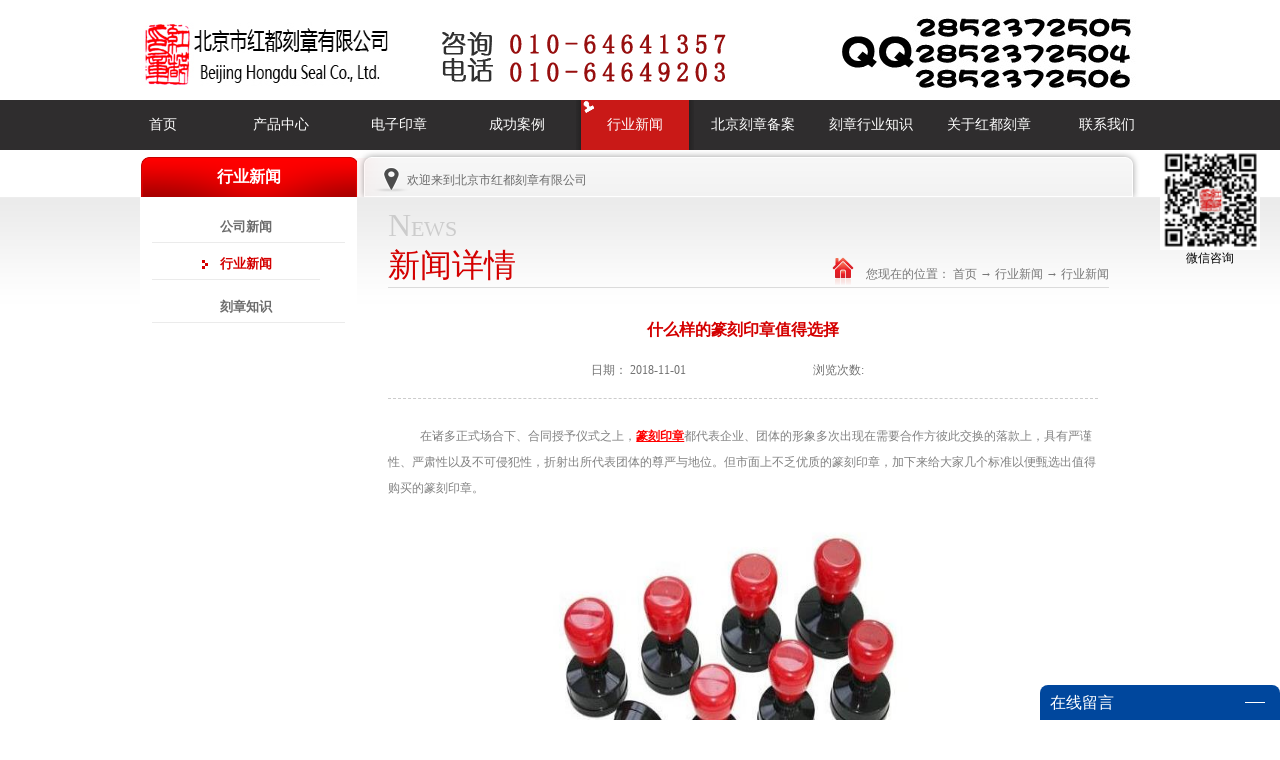

--- FILE ---
content_type: text/html; charset=utf-8
request_url: http://www.hdkz.com.cn/NewsStd_702.html
body_size: 13020
content:
<!DOCTYPE HTML PUBLIC "-//W3C//DTD HTML 4.01 Transitional//EN" "http://www.w3c.org/TR/1999/REC-html401-19991224/loose.dtd">


<html lang="zh-cn" xmlns="http://www.w3.org/1999/xhtml">
<head><title>
	什么样的篆刻印章值得选择 - 北京市红都刻章有限公司
</title><meta name="keywords" content="什么样的篆刻印章值得选择,北京市红都刻章有限公司"/><meta name="description" content="在诸多正式场合下、合同授予仪式之上，篆刻印章都代表企业、团体的形象多次出现在需要合作方彼此交换的落款上，具有严谨性、严肃性以及不可侵犯性，折射出所代表团体的尊严与地位。但市面上不乏优质的篆刻印章，加下来给大家几个标准以便甄选出值得购买的篆刻印章。一、无限次修改直到满意不同社会团体拥有不同的价值观、经营..."/><meta name="mobile-agent" content="url=http://m.hdkz.com.cn/m/NewsStd_702.html" /><meta name="applicable-device" content="pc"><meta content="text/html; charset=utf-8" http-equiv="Content-Type" /><link id="css__news_view" rel="stylesheet" type="text/css" href="https://rc0.zihu.com/g5/M00/40/78/CgAGbGiVUtmABoazAABAGoidnxA293.css" /><link rel="bookmark" href="/Images/logo.ico" /><link rel="shortcut icon" href="/Images/logo.ico" />
	
	<script type="text/javascript" > var _jtime=new Date();function jqload(){window.jLoad=new Date()-_jtime;}function jqerror(){window.jLoad=-1;}</script>
	<script type="text/javascript" src="https://rc1.zihu.com/js/jq/jqueryV173.js" onload="jqload()" onerror ="jqerror()" id ="jquery"></script>
	<script type="text/javascript" src="https://rc1.zihu.com/js/pb/1/Public.js"></script>	
	<script type="text/javascript" src="https://rc1.zihu.com/js/tl/swfobject_modified.js"></script>
	<script type="text/javascript" src="https://rc1.zihu.com/js/tl/swfobject.js"></script>
	 
<script>
// 百度流量统计
var _hmt = _hmt || [];
(function() {
  var hm = document.createElement("script");
  hm.src = "https://hm.baidu.com/hm.js?a06c50495b552379f11fac543460925b";
  var s = document.getElementsByTagName("script")[0]; 
  s.parentNode.insertBefore(hm, s);
})();
</script>
 <script>
// 百度流量统计
var _hmt = _hmt || [];
(function() {
  var hm = document.createElement("script");
  hm.src = "https://hm.baidu.com/hm.js?c8e21d06a048f1ec7e287c777c1fd5cc";
  var s = document.getElementsByTagName("script")[0]; 
  s.parentNode.insertBefore(hm, s);
})();
</script>
</head>
<body class="news_view_body">
<form method="get" id="form1" name="form1" NavigateId="2" Page="/news_view.aspx?Fid=t2:5:2&amp;Id=702&amp;TypeId=5" data-pid="0218218218014520319920622101450198210208014501982090" data-mid="0208014520319920622101450198210208014501982090">
<div class="aspNetHidden">
<input type="hidden" name="__VIEWSTATE" id="__VIEWSTATE" value="" />
</div>

        <div id="ea_h">
            <div class="top">
                <div class="t_t">
                    
                        <div id="t_logo" class="t_logo"> 
                            
                            <div id="ea_l"><a href="/" target="_self"><img alt="北京市红都刻章有限公司" src="https://rc0.zihu.com/g1/M00/5E/A3/CgAGS1fqYe-AHh-tAABA_EPkPKY847.png" /></a></div>
                             
                            
                        </div>
                    
                    <div class="t_one">
                    </div>
                    <div class="t_two">
                    </div>
                </div>
                
                <div id="ea_n">
                    
                        <div id="xn_n_14_wrap" class="xn_n_14_wrap">
                        	
                            <div class="xn_n_14_wrap_main">
                                <ul id="xn_n_14_VMenu1" class="type1Ul type1Ul_n000">
<li id="type1Li_n0" level=0 index=0 class="xn_n_14_wrap_menu1"><a href="/" target="_self" >首页</a></li>
<li id="type1Li_n3" level=0 data_id="3" type="n" index=1 class="xn_n_14_wrap_menu1">
<a href="/ProductsStd.html" target="_self"><span name="xn_n_14_VMenu11040662108|T_Navigates|Id|3|Name">产品中心</span></a></li>
<li id="type1Li_t600_2" data_id="6_129" class="xn_n_14_wrap_menu1" type="t" index=2 level=0><a href="/dzyz_dzyz.html" target="_self"><span name="xn_n_14_VMenu11172146208|T_NewsTypes|Id|129|Name">电子印章</span></a>
</li>
</li>
<li id="type1Li_n4" level=0 data_id="4" type="n" index=3 class="xn_n_14_wrap_menu1">
<a href="/CaseStd.html" target="_self"><span name="xn_n_14_VMenu11147434412|T_Navigates|Id|4|Name">成功案例</span></a></li>
<li id="type1Li_n2" level=0 data_id="2" type="n" index=4 class="xn_n_14_wrap_menu1">
<a href="/NewsStd.html" target="_self"><span name="xn_n_14_VMenu1653448921|T_Navigates|Id|2|Name">行业新闻</span></a></li>
<li id="type1Li_n25" level=0 data_id="25" type="n" index=5 class="xn_n_14_wrap_menu1">
<a href="/SolutionStd.html" rel="nofollow" target="_self"><span name="xn_n_14_VMenu11145026435|T_Navigates|Id|25|Name">北京刻章备案</span></a></li>
<li id="type1Li_n19" level=0 data_id="19" type="n" index=6 class="xn_n_14_wrap_menu1">
<a href="/clientsd.html" rel="nofollow" target="_self"><span name="xn_n_14_VMenu1289469284|T_Navigates|Id|19|Name">刻章行业知识</span></a></li>
<li id="type1Li_n1" level=0 data_id="1" type="n" index=7 class="xn_n_14_wrap_menu1">
<a href="/AboutStd.html" rel="nofollow" target="_self"><span name="xn_n_14_VMenu11604455508|T_Navigates|Id|1|Name">关于红都刻章</span></a></li>
<li id="type1Li_n7" level=0 data_id="7" type="n" index=8 class="xn_n_14_wrap_menu1">
<a href="/ContactStd.html" rel="nofollow" target="_self"><span name="xn_n_14_VMenu1350834219|T_Navigates|Id|7|Name">联系我们</span></a></li>
</ul>
<script type="text/javascript">var xn_n_14_VMenu1={normal:{class1:'xn_n_14_wrap_menu1',class2:'xn_n_14_wrap_menu2',class3:'xn_n_14_wrap_menu3',class4:'xn_n_14_wrap_menu4',class5:'xn_n_14_wrap_menu5',class6:'xn_n_14_wrap_menu6'},visited:{class1:'xn_n_14_wrap_menu1_2',class2:'xn_n_14_wrap_menu2_2',class3:'xn_n_14_wrap_menu3_2',class4:'xn_n_14_wrap_menu4_2',class5:'xn_n_14_wrap_menu5_2',class6:'xn_n_14_wrap_menu6_2',class6:'xn_n_14_wrap_menu6_2'},home:{defaultClass:'xn_n_14_wrap_menu1',visitedClass:'xn_n_14_wrap_menu1_2'},content:{defaultClass:'',visitedClass:'',focusClass:''},focus:{class1:'xn_n_14_wrap_menu1_cur',class2:'xn_n_14_wrap_menu2_cur',class3:'xn_n_14_wrap_menu3_cur',class4:'xn_n_14_wrap_menu4_cur',class5:'xn_n_14_wrap_menu5_cur',class6:'xn_n_14_wrap_menu6_cur'},beforeTag:{packUpClass:'',packDownClass:''},expendEffect:1,aniEffect:3,fIdParam:'FId',topUlId:'xn_n_14_VMenu1',homeLiId:'type1Li_n0'};xn_n_14_VMenu1.menu=new BaseControlMenu();xn_n_14_VMenu1.menu.Init('xn_n_14_VMenu1',xn_n_14_VMenu1);xn_n_14_VMenu1.menu.InitMenu('type1Ul_n000',xn_n_14_VMenu1);</script>
                            </div>
                        	
                            
                        </div>
                    
                    </div>
                
            </div>
        </div>
        
        
        <div id="ea_ba">
            
            
        </div>
        

  

  

  

  

  

  
        
        <div id="ea_c">
            <div class="n_main">
                <div class="n_content">
                    <div class="n_content_left">
						
                        <div id="n_content_left_t" class="n_content_left_t">
                            <span class="n_content_left_t1">
                                <span id='ShoveWebControl_Text25'>行业新闻</span>
                            </span><span class="n_content_left_t2">
                                
                                <span name="_nleft_n_name1">News</span>
                                
                            </span>
							
                        </div>
                        
						
                        <div id="n_content_left_cnt" class="n_content_left_cnt">
                            <ul id="ShoveWebControl_VMenu2" class="left_typeUl left_typeUl_n000" style="display:none">
<ul id="left_typeUl_t200" class="left_typeUl left_typeUl_t200">
<li id="left_typeLi_t200_1" data_id="2_4" class="left_menu1" type="t" index=1 level=0><a href="/NewsSt_gsxw.html" target="_self"><span name="ShoveWebControl_VMenu21944859510|T_NewsTypes|Id|4|Name">公司新闻</span></a>
</li>
<li id="left_typeLi_t200_2" data_id="2_5" class="left_menu1" type="t" index=2 level=0><a href="/NewsSt_hyxw.html" target="_self"><span name="ShoveWebControl_VMenu2353635367|T_NewsTypes|Id|5|Name">行业新闻</span></a>
</li>
<li id="left_typeLi_t200_3" data_id="2_28" class="left_menu1" type="t" index=3 level=0><a href="/NewsSt_mtbd.html" target="_self"><span name="ShoveWebControl_VMenu2772936516|T_NewsTypes|Id|28|Name">刻章知识</span></a>
</li>
</ul>
</ul>
<script type="text/javascript">var ShoveWebControl_VMenu2={normal:{class1:'left_menu1',class2:'left_menu2',class3:'left_menu3',class4:'left_menu4',class5:'left_menu5',class6:'left_menu6'},visited:{class1:'left_menu1_2',class2:'left_menu2_2',class3:'left_menu3_2',class4:'left_menu4_2',class5:'left_menu5_2',class6:'left_menu6_2',class6:'left_menu6_2'},home:{defaultClass:'nav_menu1',visitedClass:'nav_menu1_2'},content:{defaultClass:'',visitedClass:'',focusClass:''},focus:{class1:'left_menu1_cur',class2:'left_menu2_cur',class3:'left_menu3_cur',class4:'left_menu4_cur',class5:'left_menu5_cur',class6:'left_menu6_cur'},beforeTag:{packUpClass:'',packDownClass:''},expendEffect:1,aniEffect:2,fIdParam:'FId',topUlId:'ShoveWebControl_VMenu2'};ShoveWebControl_VMenu2.menu=new BaseControlMenu();ShoveWebControl_VMenu2.menu.Init('ShoveWebControl_VMenu2',ShoveWebControl_VMenu2);;</script>
							
                        </div>
                        
						
                        <div id="n_content_left_tel" class="n_content_left_tel">
							<a href="/feedback.aspx">
                            <img border="0" src="https://rc1.zihu.com/rc/Contents/1612/images/icpsp1_n_left_feedback.png" /></a> 
							
						</div>
						
                    </div>
                    <div class="n_content_right">
						
                        <div id="n_content_right_t" class="n_content_right_t">
                            <span name="_nright_wz1|">欢迎来到</span>北京市红都刻章有限公司
							
						</div>
						
                        <div class="n_content_right_name">
							
                            <div id="n_content_right_name_l" class="n_content_right_name_l">
                                <span class="n_content_right_name_l1">
                                    
                                    <span name="20">News</span>
                                    
                                </span>
                                <span class="n_content_right_name_l2">
                                    
                                    <span name="21">新闻详情</span>
                                    
                                </span>
                                
                            </div>
                            
							
                            <div id="n_content_right_name_r" class="n_content_right_name_r">
                                <ul>
                                    <li><span class="n_r_wz1">
                                        
                                        <span name="_n_r_wz1">您现在的位置：</span>
                                        
                                    </span><span class="n_r_wz2">
                                        
                                        <span name="_n_r_wz2"><a href="/">首页</a></span>
                                        
                                    </span><span class="n_r_wz3">→</span>
                                    <span class="n_r_wz4">
                                        <span id='ShoveWebControl_Text_newsv'><a href="/NewsStd.html" target="_self">行业新闻</a></span>
                                    </span>
                                    <span class="n_r_wz5">→</span>
                                    <span class="n_r_wz6">
                                        <a href="/NewsSt_hyxw.html" class="curr1">行业新闻</a>
                                    </span>
                                    </li>
                                    <li>
                                        <img src="https://rc1.zihu.com/rc/Contents/1612/images/icpsp1_n_right_wz.png" alt="" />
                                    </li>
                                </ul>
								
                            </div>
                            
                        </div>
                        <div class="n_content_right_m">
							
                            <div id="news_view_head" class="news_view_head">
                                <div class="news_view_title">
                                    <h1 style="font-size: inherit"><span id='ShoveWebControl_Text2'>什么样的篆刻印章值得选择</span></h1>
                                </div>
                                <div class="news_view_date">
                                    <span class="news_view_date1">日期：</span>
                                    <span id='ShoveWebControl_Text3'>2018-11-01</span>
                                </div>
                                <div class="news_view_click">
                                    <span class="news_view_date1">浏览次数:</span>
                                    <span id='ShoveWebControl_Text5'>303</span><script type='text/javascript'>var cvc=$('#ShoveWebControl_Text5');cvc.hide();AjaxMethod('Common','UpdateClickCount',{field:'ClickCount',nid:-1,tid:10010,id:702},function(data){cvc.text(data);cvc.show();});</script>
                                </div>
								
                            </div>
                            
							
                            <div id="news_view" class="news_view">
                                <span id='ShoveWebControl_Text4'><p style="text-indent: 32px; margin-bottom: 16.5px;">在诸多正式场合下、合同授予仪式之上，<strong><a href="http://www.hdkz.com.cn" target="_blank" style="color: rgb(255, 0, 0); text-decoration: underline;">篆刻印章</a></strong>都代表企业、团体的形象多次出现在需要合作方彼此交换的落款上，具有严谨性、严肃性以及不可侵犯性，折射出所代表团体的尊严与地位。但市面上不乏优质的篆刻印章，加下来给大家几个标准以便甄选出值得购买的篆刻印章。</p><p style="text-align:center"><img width="441" height="318" src="http://images.nr.xiniuyun-inside.com/attached/SeoArticle/27833/20180928/6367377119196105509893489.jpg" title="什么样的篆刻印章值得选择" style="background-color: rgb(255, 0, 0); color: rgb(255, 255, 255); width: 441px; height: 318px;" alt="什么样的篆刻印章值得选择" border="0" vspace="0"/></p><p><br/></p><p style="text-indent: 32px; margin-bottom: 16.5px;">一、无限次修改直到满意</p><p style="text-indent: 32px; margin-bottom: 16.5px;">不同社会团体拥有不同的价值观、经营理念，而乙方需要做的就是听从甲方的意思，在给出稿篆刻方案过后耐心听取修改意见，在无限期内修改直到甲方满意为止。这是因为甲方的价值理念只有他们自身清楚，服务方只需要听从就是了，所以能无限期修改直到满意的篆刻印章是值得选的。</p><p style="text-indent: 32px; margin-bottom: 16.5px;">二、报价统一</p><p style="text-indent: 32px; margin-bottom: 16.5px;">市场经济存在着一定的弊端，价格的乱象属于其中一种。这种报价上的混乱有很大一部分是由于市场的恶性竞争带来的价格战争，所以要看专业的篆刻印章，评判标准就是从其报价切入，仅从是否有统一的报价就可以看出内部管理的规范性与一体化。</p><p style="text-indent: 32px; margin-bottom: 16.5px;">三、提供前期免费咨询服务</p><p style="text-indent: 32px; margin-bottom: 16.5px;">篆刻印章是一个专业性强，门槛比较高的领域，很多人知道，但是不是人人都深入研磨过这项技术的。所以客户可能有许许多多的疑问，这些疑问来源于对于篆刻印章领域的陌生，以及对于自己的需求在篆刻印章专业的领域范围内无法找到合适的表达。受欢迎的篆刻印章总是能在前期提供免费的咨询服务，为客户排忧解难。</p><p style="text-indent: 32px; margin-bottom: 16.5px;">综上三点，在选择篆刻印章的时候，需要从是否提供无限期修改篆刻方案入手，也要好好考察对方是否有统一的报价，其次，也要看是否提供专业的免费咨询服务，为不懂这一领域的客户提供解答，用篆刻领域内的知识为不专业的客户拨云见日、排忧解难。</p></span>
                                <div class="news_view_cle1"></div>
								
                            </div>
                            
                            <div class="news_view_foot">
								
                                <div id="news_view_sx" class="news_view_sx">
                                    
                                    <div id="EIMS_C_3_1_ShowInfo" style="COLOR: red"></div>
                                    <div id="EIMS_C_3_1_box_div">
                                        <span id="EIMS_C_3_1_Upli" class="EIMS_C_3_1_page">
                                            <a href="/NewsStd_703.html" id="EIMS_C_3_1_Up" title="篆刻印章都可以在哪些场景之中应用？">上一篇：<span id="EIMS_C_3_1_UpNew">篆刻印章都可以在哪些场景之中应用？</span></a></span><span id="EIMS_C_3_1_Downli" class="EIMS_C_3_1_page"><a href="/NewsStd_701.html" id="EIMS_C_3_1_Down" title="篆刻印章获得市场认可的原因有哪些">下一篇：<span id="EIMS_C_3_1_DownNew">篆刻印章获得市场认可的原因有哪些</span></a> 
                                        </span>
                                    </div>
                                    
                                    
                                    
                                </div>
                                
                              
<div id="xn_c_newsv_511_wrap" class="xn_c_newsv_511_wrap">
    
    <div class="xn_c_newsv_511_wbox">
        <div class="xn_c_newsv_511_top">
            <span class="xn_c_newsv_511_eWrap">
            
            <span name="_xn_c_newsv_511_eName1">相关产品推荐</span>
            
            </span>
        </div>
        <div class="xn_c_newsv_511_cocnt1">
            
                <div class="xn_c_newsv_511_li">
                    <a title='芯片印章' href="/ProductsStd_215.html" target="_blank">
                            <img  data-original='https://rc0.zihu.com/g1/M00/71/94/CgAGS1gltAGAVNhJAABOuQ0A12M834.jpg' alt='芯片印章' title='芯片印章' />
                        <div class="xn_c_newsv_511_li_name">                            芯片印章</div>
                            </a> 
                </div>
            
                <div class="xn_c_newsv_511_li">
                    <a title='铜制日期转轮印章' href="/ProductsStd_213.html" target="_blank">
                            <img  data-original='https://rc0.zihu.com/g1/M00/71/94/CgAGS1gltKqASPhFAABFgGr-8uY580.jpg' alt='铜制日期转轮印章' title='铜制日期转轮印章' />
                        <div class="xn_c_newsv_511_li_name">                            铜制日期转轮印章</div>
                            </a> 
                </div>
            
                <div class="xn_c_newsv_511_li">
                    <a title='福建寿山石印章' href="/ProductsStd_206.html" target="_blank">
                            <img  data-original='https://rc0.zihu.com/g1/M00/71/94/CgAGS1gltUOAaoO1AABTghNjEBE111.jpg' alt='福建寿山石印章' title='福建寿山石印章' />
                        <div class="xn_c_newsv_511_li_name">                            福建寿山石印章</div>
                            </a> 
                </div>
            
                <div class="xn_c_newsv_511_li">
                    <a title='旗牌人名章' href="/ProductsStd_192.html" target="_blank">
                            <img  data-original='https://rc0.zihu.com/g1/M00/71/94/CgAGS1gltpWAJO5lAABj7Aaikck857.jpg' alt='旗牌人名章' title='旗牌人名章' />
                        <div class="xn_c_newsv_511_li_name">                            旗牌人名章</div>
                            </a> 
                </div>
            
                <div class="xn_c_newsv_511_li">
                    <a title='5415重型回墨印章' href="/ProductsStd_187.html" target="_blank">
                            <img  data-original='https://rc0.zihu.com/g1/M00/71/94/CgAGS1gltyeASYjlAABJw9It4Ro140.jpg' alt='5415重型回墨印章' title='5415重型回墨印章' />
                        <div class="xn_c_newsv_511_li_name">                            5415重型回墨印章</div>
                            </a> 
                </div>
            
                <div class="xn_c_newsv_511_li">
                    <a title='第四代全新普利印章' href="/ProductsStd_173.html" target="_blank">
                            <img  data-original='https://rc0.zihu.com/g1/M00/71/7A/CgAGS1glj8OACInPAABT-SDVtoE951.jpg' alt='第四代全新普利印章' title='第四代全新普利印章' />
                        <div class="xn_c_newsv_511_li_name">                            第四代全新普利印章</div>
                            </a> 
                </div>
            
                <div class="xn_c_newsv_511_li">
                    <a title='进口光敏印章' href="/ProductsStd_164.html" target="_blank">
                            <img  data-original='https://rc0.zihu.com/g1/M00/71/94/CgAGS1gltiKAa8CHAABTGVFEVb4393.jpg' alt='进口光敏印章' title='进口光敏印章' />
                        <div class="xn_c_newsv_511_li_name">                            进口光敏印章</div>
                            </a> 
                </div>
            
                <div class="xn_c_newsv_511_li">
                    <a title='红都光敏印章' href="/ProductsStd_163.html" target="_blank">
                            <img  data-original='https://rc0.zihu.com/g1/M00/71/94/CgAGS1gltcuAY54zAABWL6_522A538.jpg' alt='红都光敏印章' title='红都光敏印章' />
                        <div class="xn_c_newsv_511_li_name">                            红都光敏印章</div>
                            </a> 
                </div>
            
           
        </div>
    </div>
    
     
</div>

  
                                
<div id="xn_c_newsv_511_wrap" class="xn_c_newsv_511_wrap">
    
    <div class="xn_c_newsv_511_wbox">
        <div class="xn_c_newsv_511_top">
            <span class="xn_c_newsv_511_eWrap">
            
            <span name="_xn_c_newsv_511_eName">相关新闻</span>
            
            </span>
            <span class="xn_c_newsv_511_dashw">
            
            <span name="_xn_c_newsv_511_dash">/</span>
            
            </span>
            <span class="xn_c_newsv_511_cWrap">
            
            <span name="_xn_c_newsv_511_cName">推荐新闻</span>
            
            </span>
            <span class="xn_c_newsv_511_topmore">
                <a href="/NewsStd.html">
                
                <span name="_xn_c_newsv_511_topmore">More</span>
                
                </a>
            </span>
        </div>
        <div class="xn_c_newsv_511_cocnt">
            
                <div id="xn_c_newsv_511_Data_xn_c_newsv_511_style_0" class="xn_c_newsv_511_contbox1">
                    <div class="xn_c_newsv_511_cocntlft">
                        <a title='回墨印章六色套装企业部门分色方案' href="/NewsStd_1425.html" target="_blank">
                            <img  data-original='https://rc0.zihu.com/g5/M00/3E/86/CgAGbGh4t6uAHhd1AABAAGcuOts171.png' alt='回墨印章六色套装企业部门分色方案' title='回墨印章六色套装企业部门分色方案' />
                        </a>
                    </div>
                    <div class="xn_c_newsv_511_cocntrit">
                        <div class="xn_c_newsv_511_cocntrit_name">
                            <a title='回墨印章六色套装企业部门分色方案' href="/NewsStd_1425.html" target="_blank">
                            回墨印章六色套装企业部门分色方案
                            </a> 
                        </div>
                        <div class="xn_c_newsv_511_cocntrit_time">
                            <span class="xn_c_newsv_511_time1">
                            <span id='xn_c_newsv_511_Data_xn_c_newsv_511_Text1_0'>2025</span>
                            </span> 
                            <span class="xn_c_newsv_511_time2">-
                            </span> 
                            <span class="xn_c_newsv_511_time3">
                            <span id='xn_c_newsv_511_Data_xn_c_newsv_511_Text2_0'>07</span>
                            </span> 
                            <span class="xn_c_newsv_511_time4">-
                            </span> 
                            <span class="xn_c_newsv_511_time5">
                            <span id='xn_c_newsv_511_Data_xn_c_newsv_511_Text3_0'>17</span>
                            </span> 
                        </div>
                        <div class="xn_c_newsv_511_cocntrit_cont" ej="edit_span">
                            <span id='xn_c_newsv_511_Data_xn_c_newsv_511_Text4_0'>企业运营过程中，印章管理的规范性与高效性直接影响业务开展。回墨印章六色套装凭借丰富的色彩和便捷的使用体验，成为企业实现多部门分色管理的优质选择。合理的分色方案能有效避免印章混用，提升办公效率，以下将从分色原则、应用方案和实施要点展开介绍。一、分色方案制定的核心原则（一）清晰易辨原则分色的关键在于确保各部门印章颜色差异明显，避免视觉混淆。应避免选择相近色系，如浅蓝与深蓝、浅绿与深绿等，优先采用红、黄、蓝、黑、紫、橙等对比强烈的基础色。这样一来，员工在快速盖章时，能迅速识别印章所属部门，减少用章失误。（二）业务关联性原则根据部门职能特性来匹配颜色，建立颜色与业务属性之间的内在联系。比如，财务部门常涉及资金、账目等关键事务，使用红色印章，红色的醒目和警示性能够凸显财务工作的严肃性；市场部门注重活力与创新，橙色象征积极进取，适合市场开拓相关业务。（三）统一规范原则企业需制定标准化的分色方案，并形成...</span>
                        </div>
                        <div class="xn_c_newsv_511_cocntrit_more">
                            <a href="/NewsStd_1425.html" target="_blank">
                                
                                <span name="_newsv_511_cocntrit_more">More</span>
                                
                            </a>
                        </div>
                    </div>
                </div>
            
                <div id="xn_c_newsv_511_Data_xn_c_newsv_511_style_1" class="xn_c_newsv_511_contbox2">
                    <div class="xn_c_newsv_511_cocntlft">
                        <a title='和田玉光敏印章定制价格' href="/NewsStd_1424.html" target="_blank">
                            <img  data-original='https://rc0.zihu.com/g5/M00/32/8C/CgAGbGei3hqACBtkAABAALA7Lic579.png' alt='和田玉光敏印章定制价格' title='和田玉光敏印章定制价格' />
                        </a>
                    </div>
                    <div class="xn_c_newsv_511_cocntrit">
                        <div class="xn_c_newsv_511_cocntrit_name">
                            <a title='和田玉光敏印章定制价格' href="/NewsStd_1424.html" target="_blank">
                            和田玉光敏印章定制价格
                            </a> 
                        </div>
                        <div class="xn_c_newsv_511_cocntrit_time">
                            <span class="xn_c_newsv_511_time1">
                            <span id='xn_c_newsv_511_Data_xn_c_newsv_511_Text1_1'>2025</span>
                            </span> 
                            <span class="xn_c_newsv_511_time2">-
                            </span> 
                            <span class="xn_c_newsv_511_time3">
                            <span id='xn_c_newsv_511_Data_xn_c_newsv_511_Text2_1'>07</span>
                            </span> 
                            <span class="xn_c_newsv_511_time4">-
                            </span> 
                            <span class="xn_c_newsv_511_time5">
                            <span id='xn_c_newsv_511_Data_xn_c_newsv_511_Text3_1'>15</span>
                            </span> 
                        </div>
                        <div class="xn_c_newsv_511_cocntrit_cont" ej="edit_span">
                            <span id='xn_c_newsv_511_Data_xn_c_newsv_511_Text4_1'>印章文化与现代办公需求深度融合的当下，和田玉光敏印章凭借其温润的质感、高雅的文化底蕴与实用便捷的特性，成为企业、个人彰显身份与品位的热门选择。然而，作为定制化产品，和田玉光敏印章的价格差异较大，从千元到数万元不等。深入探究其价格构成，需从和田玉材质、工艺复杂度、设计要求、市场供需等多个维度展开分析。一、和田玉材质：价格的核心决定因素（一）产地与品种的显著影响和田玉按产地可分为新疆和田料、俄料、青海料与韩料，不同产地的玉石在质地、色泽与市场认可度上存在巨大差异。新疆和田料因质地细腻、油润度高，且资源稀缺，价格zui为昂贵，用于制作光敏印章时，单克价格可达数百元甚至上千元；俄料与青海料产量相对较大，质地稍逊于新疆料，但在白度与透明度上有独特优势，价格仅为新疆料的1/3-1/5；韩料品质较低，色泽泛黄、结构松散，价格亲民，是入门级和田玉印章的常见选择。按品种分类，羊脂玉作为和田玉中的顶级品种，色...</span>
                        </div>
                        <div class="xn_c_newsv_511_cocntrit_more">
                            <a href="/NewsStd_1424.html" target="_blank">
                                
                                <span name="_newsv_511_cocntrit_more">More</span>
                                
                            </a>
                        </div>
                    </div>
                </div>
            
                <div id="xn_c_newsv_511_Data_xn_c_newsv_511_style_2" class="xn_c_newsv_511_contbox3">
                    <div class="xn_c_newsv_511_cocntlft">
                        <a title='怀柔区新办企业刻章政策' href="/NewsStd_1423.html" target="_blank">
                            <img  data-original='https://rc0.zihu.com/g5/M00/33/C8/CgAGbGe9O0CAB3UcAAQAACEsf8U352.png' alt='怀柔区新办企业刻章政策' title='怀柔区新办企业刻章政策' />
                        </a>
                    </div>
                    <div class="xn_c_newsv_511_cocntrit">
                        <div class="xn_c_newsv_511_cocntrit_name">
                            <a title='怀柔区新办企业刻章政策' href="/NewsStd_1423.html" target="_blank">
                            怀柔区新办企业刻章政策
                            </a> 
                        </div>
                        <div class="xn_c_newsv_511_cocntrit_time">
                            <span class="xn_c_newsv_511_time1">
                            <span id='xn_c_newsv_511_Data_xn_c_newsv_511_Text1_2'>2025</span>
                            </span> 
                            <span class="xn_c_newsv_511_time2">-
                            </span> 
                            <span class="xn_c_newsv_511_time3">
                            <span id='xn_c_newsv_511_Data_xn_c_newsv_511_Text2_2'>07</span>
                            </span> 
                            <span class="xn_c_newsv_511_time4">-
                            </span> 
                            <span class="xn_c_newsv_511_time5">
                            <span id='xn_c_newsv_511_Data_xn_c_newsv_511_Text3_2'>08</span>
                            </span> 
                        </div>
                        <div class="xn_c_newsv_511_cocntrit_cont" ej="edit_span">
                            <span id='xn_c_newsv_511_Data_xn_c_newsv_511_Text4_2'>市场环境中，新办企业面临着诸多挑战，每一项成本的支出都可能影响企业的起步与发展。为进一步优化营商环境，降低企业开办成本，怀柔区积极响应政策号召，推出了新办企业刻章政策，为企业发展送上了一份及时且有力的支持。一、政策核心内容解读1、印章的种类与规格怀柔区为新办企业提供的印章涵盖了企业日常运营中不可或缺的关键印章。其中包括企业公章，作为企业对外代表身份、签署各类重要文件的核心印鉴，其规格严格遵循相关标准，确保印章的权威性与规范性；财务专用章，主要用于企业财务事务，如开具支票、银行对账等，保障财务流程的合规性；发票专用章，专门用于企业开具发票环节，保证发票的有效性与合法性。这些印章均采用符合国家标准的材质与工艺制作，如常见的优质橡胶或金属材质，印面清晰、耐用性强，为企业长期使用提供保障。2、适用企业范围明确界定该政策适用对象为在怀柔区依法新注册登记的各类企业，包括但不限于有限责任公司、股份有限公...</span>
                        </div>
                        <div class="xn_c_newsv_511_cocntrit_more">
                            <a href="/NewsStd_1423.html" target="_blank">
                                
                                <span name="_newsv_511_cocntrit_more">More</span>
                                
                            </a>
                        </div>
                    </div>
                </div>
            
                <div id="xn_c_newsv_511_Data_xn_c_newsv_511_style_3" class="xn_c_newsv_511_contbox4">
                    <div class="xn_c_newsv_511_cocntlft">
                        <a title='旗牌TAT印油适合哪种回墨印章' href="/NewsStd_1421.html" target="_blank">
                            <img  data-original='https://rc0.zihu.com/g5/M00/3C/FD/CgAGbGhjTIeAYOX_AAEAAL9hiOw427.png' alt='旗牌TAT印油适合哪种回墨印章' title='旗牌TAT印油适合哪种回墨印章' />
                        </a>
                    </div>
                    <div class="xn_c_newsv_511_cocntrit">
                        <div class="xn_c_newsv_511_cocntrit_name">
                            <a title='旗牌TAT印油适合哪种回墨印章' href="/NewsStd_1421.html" target="_blank">
                            旗牌TAT印油适合哪种回墨印章
                            </a> 
                        </div>
                        <div class="xn_c_newsv_511_cocntrit_time">
                            <span class="xn_c_newsv_511_time1">
                            <span id='xn_c_newsv_511_Data_xn_c_newsv_511_Text1_3'>2025</span>
                            </span> 
                            <span class="xn_c_newsv_511_time2">-
                            </span> 
                            <span class="xn_c_newsv_511_time3">
                            <span id='xn_c_newsv_511_Data_xn_c_newsv_511_Text2_3'>07</span>
                            </span> 
                            <span class="xn_c_newsv_511_time4">-
                            </span> 
                            <span class="xn_c_newsv_511_time5">
                            <span id='xn_c_newsv_511_Data_xn_c_newsv_511_Text3_3'>01</span>
                            </span> 
                        </div>
                        <div class="xn_c_newsv_511_cocntrit_cont" ej="edit_span">
                            <span id='xn_c_newsv_511_Data_xn_c_newsv_511_Text4_3'>办公和工业领域，印章的使用极为频繁，而回墨印章以其操作简便、印迹清晰等优势备受青睐。印油作为印章的关键耗材，其品质直接影响印章的使用效果。旗牌TAT印油在市场上颇具口碑，那么它究竟适合哪种回墨印章呢？一、旗牌TAT印油的特性剖析旗牌TAT印油产地为日本。它具有极为出色的通用性，适用于各类吸收性和非吸收性材质，像无吸墨性纸张、金属（包括SUS、黄铜、铝板）、塑料（如聚乙烯、乙烯、乙烯基、聚丙烯、聚苯乙烯泡沫塑料、硬质PVC、ABS塑胶片、天然橡胶）、玻璃纸、铜版纸、光泽纸、陶瓷、皮革、鹿皮、棉布、木材以及PCB线路板等都不在话下。从颜色方面来看，TAT印油提供了丰富的选择。多目的用印油有红、黑、蓝、绿、白、紫等颜色；金属用印油为黑色；塑胶用印油同样是黑色。这种丰富的色彩体系，能满足不同场景下的多样化需求。其印迹表现堪称优越，不仅清晰锐利，还具备耐水性、耐药性，且永不褪色，能够历久弥新。无论是...</span>
                        </div>
                        <div class="xn_c_newsv_511_cocntrit_more">
                            <a href="/NewsStd_1421.html" target="_blank">
                                
                                <span name="_newsv_511_cocntrit_more">More</span>
                                
                            </a>
                        </div>
                    </div>
                </div>
            
            <div class="clear"></div>
        </div>
    </div>
    
     
</div>

                            </div>
                        </div>
                        
                    </div>
                </div>
            </div>
            
        </div>
        
        <div id="ea_b">
            <div class="foot">
                <div class="foot_c">

<div class="xn_foot_kb_span">
<span class="xn_foot_kb_span1"><span name="_xn_foot_kb_span1" >地址：北京市朝阳区霄云里5号楼B座306室 ； TEL：010-64641357、010-64649203； </span></span>
</div>


                    <div id="foot_copy" class="foot_copy">
                        <div class="foot_copy_name">
                            <span name="_foot_copy1|">Copyright &copy;2005 - 2013 北京市红都刻章有限公司</span>
                        </div>
                        <div class="foot_copy_ba">
                            <a rel="nofollow" href="http://www.beian.miit.gov.cn" target="_blank">
                                <span name="_foot_copy2|" >京ICP备05055488号&nbsp;</span>
                            </a>
                        </div>
<div class="foot_copy_ba"><a href="/sitemap.xml" class="foot_copy_map" target="_blank">&nbsp;&nbsp;网站地图</a></div>
                       <div id="foot_link" class="foot_link">
                        

                        <style>
.foot_link{position:absolute; width:776px; margin:11px 113px; height:48px; top:83px; left:-122px; line-height:24px;font-family: "宋体";}
.foot_link_m{ position:relative; width:100%; height:100%;}
.foot_l_t{width:63px; line-height:24px;  height:24px; text-align:right;float: left;overflow: hidden;}
.foot_l_t1,.foot_l_t2{display: none;}
.foot_l_t3{color:#ffffff;font-size: 12px;}
.foot_l_m{width:713px; height:48px; float: left; }
.foot_l_m_all{width:1000px; height:69px;}
.foot_l_link_main{ display:inline-block;*display:inline;zoom:1;height:24px;}
.foot_l_link_img{display: none;}
.foot_l_link_main_name{display:inline-block;*display:inline;zoom:1; padding:0px 10px;    height:14px; line-height:14px; font-size:12px; white-space: nowrap; text-align:center; text-overflow:ellipsis; /*溢出省略号，支持ie、safari（webkit）*/ -o-text-overflow:ellipsis; /*溢出省略号，支持opera*/ /*溢出隐藏*/ -moz-binding:url('ellipsis.xml#ellipsis');/*溢出省略号，支持firefox*/ }
.foot_l_link_main_name2 a{ text-align:center; color: #ffffff; text-decoration:none;}
.foot_l_link_main_name2 a :hover{color: #ffffff; text-decoration:none;}
.no_rborder .foot_l_link_main_name{border-right: none;}
.foot_last_link_nob .foot_l_link_main_name{border-right:none;}
</style> 
                    </div>


                    <div class="xn_f_2_warp" id="xn_f_2_warp">
                        
                        <div class="xn_f_2_box">
                            
                        </div>
                        
                    </div>


                    <div id="xn_f_19_wrap" class="xn_f_19_wrap">
                    
                        <div class="xn_f_19_wcur">
                            <span class="xn_f_19_lktxt"></span>
                            <span class="xn_f_19_lkbtn"></span>
                        </div>
                        <div class="xn_f_19_sel">
                            <ul>
                                <li>
                                    <span class="xn_f_19_name xn_f_19_lkname">
                                        
                                        <span name="_xn_f_19|">友情链接</span>
                                        
                                    </span>
                                </li>
                                
                                    <li>
                                        <a target="_blank" title='楞严咒' href='http://www.skamrta.com' rel="nofollow">
                                            <span class="xn_f_19_name">
                                                
                                                <span name="xn_f_19129|T_Links|Id|129|Name">楞严咒</span>
                                                
                                            </span>
                                        </a>
                                    </li>
                                    
                                    <li>
                                        <a target="_blank" title='硬盘数据恢复' href='http://www.sosit.com.cn' rel="nofollow">
                                            <span class="xn_f_19_name">
                                                
                                                <span name="xn_f_19133|T_Links|Id|133|Name">硬盘数据恢复</span>
                                                
                                            </span>
                                        </a>
                                    </li>
                                    
                                    <li>
                                        <a target="_blank" title='华军数据恢复' href='http://www.fixhdd.cn' rel="nofollow">
                                            <span class="xn_f_19_name">
                                                
                                                <span name="xn_f_19134|T_Links|Id|134|Name">华军数据恢复</span>
                                                
                                            </span>
                                        </a>
                                    </li>
                                    
                                    <li>
                                        <a target="_blank" title='南京保洁公司' href='http://www.njzongaobj.com' rel="nofollow">
                                            <span class="xn_f_19_name">
                                                
                                                <span name="xn_f_19103|T_Links|Id|103|Name">南京保洁公司</span>
                                                
                                            </span>
                                        </a>
                                    </li>
                                    
                            </ul>
                        </div>
                        
                        
                    </div>

                
 <div class="foot_copy_ba"><span class="xn_brand">犀牛云提供企业云服务</span></div> </div>
            </div>
        </div>        
        
  
<div id="ea_m"></div>


<div id="ea_wj"></div>


<div id="ea_pi"></div>

<div class="ckbd">
    <div class="ckbdgb"> <div class="ckbd_gb_tit">在线留言</div> <div class="ckbd_gb"></div>    </div>
    <div class="container">
        
        <div id="EIMS_C_40032_Main">
            <div class="EIMS_C_40032_text xg_itext" data-field="AuthorName">
                <label>姓名：</label>
                <input class="xg_itext_input" type="text" placeholder="请输入姓名" id="EIMS_C_40032_AuthorName" />
            </div>
            <div class="EIMS_C_40032_text xg_itext"  data-field="Mobile">
                <label>手机：</label>
                <input class="xg_itext_input" id="EIMS_C_40032_mobile" placeholder="请输入手机" type="text" onkeyup="this.value=this.value.replace(/\D/g,'')" />
            </div>
            <div class="EIMS_C_40032_textarea xg_itext" data-field="Content">
                <label>内容：</label>
                <textarea class="xg_itext_area" placeholder="请输入内容"></textarea>
            </div>
            <div class="xg_ibtn">
                <input type="button" value="提交留言" id="EIMS_C_40032_Submit" />
            </div>
        </div>
        
	</div>
</div>
  <input type="hidden" id="pageId" value="11" />
  <script id="js__news_view" type="text/javascript" src="https://rc0.zihu.com/g5/M00/36/F2/CgAGbGf0vpuAP1WIAAA235CU_pg2385.js" ></script>

<div class='mobile_hide' style='position:fixed;z-index:60000;display:none;right:20px !important;top:150px !important;;width:100px; height:100px;' isDualCore='0' id='qrcode'>
                                <img  data-original='/Images/qrCode_hdkzcomcn.jpg?t=0' src='/Images/qrCode_hdkzcomcn.jpg?t=0' alt='微信咨询' width='100' height='100' />
                                <div style=' font-family:微软雅黑; font-size:12px; line-height:16px; padding:0 8px;#fff; text-align:center;'>微信咨询</div>
                            </div><script type='text/javascript'>(function(){function e(b,a){var c=b.getItem(a);if(!c)return'';c=JSON.parse(c);return c.time&&new Date(c.time)<new Date?'':c.val||''}var l=new Date,g=null,k=function(){window.acessFinish=new Date-l};window.addEventListener?window.addEventListener('load',k):window.attachEvent&&window.attachEvent('onload',k);var g=setTimeout(function(){g&&clearTimeout(g);var b=document.location.href,a;a=/\.html|.htm/.test(document.location.href)?document.forms[0].getAttribute('Page'):'';b='/Admin/Access/Load.ashx?ver\x3d1\x26req\x3d'+h(b);a&&(b+='\x26f\x3d'+h(a));a=h(window.document.referrer);if(!(2E3<a.length)){var c=e(localStorage,'_hcid'),f=e(sessionStorage,'_hsid'),d=e(localStorage,'_huid');a&&(b+='\x26ref\x3d'+a);c&&(b+='\x26_hcid\x3d'+c);f&&(b+='\x26_hsid\x3d'+f);d&&(b+='\x26_huid\x3d'+d);b+='\x26sw\x3d'+screen.width+'\x26sh\x3d'+screen.height;b+='\x26cs\x3d'+(window.jLoad?window.jLoad:-1);$?$.getScript(b):(a=document.createElement('script'),a.src=b,document.body.appendChild(a))}},3E3),d=null,h=function(b){if(!b)return'';if(!d){d={};for(var a=0;10>a;a++)d[String.fromCharCode(97+a)]='0'+a.toString();for(a=10;26>a;a++)d[String.fromCharCode(97+a)]=a.toString()}for(var c='',f,e,g=b.length,a=0;a<g;a++)f=b.charAt(a),c=(e=d[f])?c+('x'+e):c+f;return encodeURIComponent(c).replace(/%/g,'x50').replace(/\./g,'x51')}})();</script><span id='baiduContainer' style='display:none'>&nbsp;&nbsp;<script>
var _hmt = _hmt || [];
(function() {
  var hm = document.createElement("script");
  hm.src = "//hm.baidu.com/hm.js?01c7d341008f39e061610e60a1ba9ef3";
  var s = document.getElementsByTagName("script")[0]; 
  s.parentNode.insertBefore(hm, s);
})();
</script></span></form>
 
</body>
</html>



--- FILE ---
content_type: text/css
request_url: https://rc0.zihu.com/g5/M00/40/78/CgAGbGiVUtmABoazAABAGoidnxA293.css
body_size: 16274
content:
/*public*/
/* Public */
@charset "utf-8";

html, body, div, p, ul, ol, li, dl, dt, dd, h1, h2, h3, h4, h5, h6, form, input, select, button, textarea, iframe, table, th, td {margin: 0; padding: 0; }
img { border: 0 none; vertical-align: top; }
ul,li,dl,dd,dt { list-style-type: none; }
i,em,cite { font-style: normal; }
body {  -webkit-text-size-adjust:none; /* 谷歌不支持12px以下字号 */ font-family:"微软雅黑";}
a{ text-decoration: none; }
.clear,.cle {clear:both;}
a,area { blr:expression(this.onFocus=this.blur()) }   /*  去掉IE下链接虚线框 */
a:focus { outline: none; }    /* 去掉火狐下链接虚线框 */
/* end_Public */
/*public*//*ea_h*/
/* t_logo */
.t_one{width: 300px;height: 100px;float: left;background: url(https://rc0.zihu.com/g4/M00/1B/88/CgAG0mFydySAHwOvAAAgIkNzGLs400.png) no-repeat center;}
.t_two{width: 300px;height: 100px;float: right;background: url(https://rc0.zihu.com/g1/M00/CB/3D/CgAGS1kejI-AVJ5GAABiR-LXn-4766.jpg) no-repeat center;}
.t_logo{width: 300px;height: 100px;float: left;}
.t_logo img{width:247px;height:65px;}
#ea_l{position:relative;top:21.9px;left:0.95px;width:247px;height:65px;}
/* end_t_logo */
/*ea_n*/
/*xn_n_14_wrap*/
.xn_n_14_wrap{width: 100%;height: 50px;background: #2f2d2e;}
.xn_n_14_wrap_main{width: 1072px;margin: 0 auto;}
.xn_n_14_wrap_main ul li{float: left;width: 118px;position: relative;line-height: 50px;text-align: center;font-size: 14px;}
.xn_n_14_wrap_main ul li a{color: #fff;display: block;}
.xn_n_14_wrap_main ul li:hover,.xn_n_14_wrap_main ul li.xn_n_14_wrap_menu1_2,.xn_n_14_wrap_main ul li.xn_n_14_wrap_menu1_cur{background: url(https://rc0.zihu.com/g1/M00/71/6D/CgAGTFgld4SAD-y7AAA_URsoTi0086.png) no-repeat center;}
.xn_n_14_wrap_main ul li ul{position: absolute;top: 50px;left: 5px;width: 108px;height: auto;background: rgba(0,161,163,0.6);}
.xn_n_14_wrap_main ul li ul li{height: 30px;line-height: 30px;text-align: center;width: 108px;}
.xn_n_14_wrap_main ul li ul li:hover{background: rgba(0,221,224,0.6);}
.xn_n_14_wrap_main ul li ul li ul{display: none!important;}
#type1Ul_n881{display: none!important;}
/*end_xn_n_14_wrap*/
/*ea_n*/
/*top*/
.top{ width: 100%; z-index:99; position:relative;min-width: 1000px;}
.t_t{position:relative; z-index:100; width:1000px; margin:0 auto;height: 100px;}
/*end_top*/
/*ea_h*//*ea_ba*/

/*ea_ba*/











/*ea_c*/
/*n_main*/
.n_main{width: 100%; margin:0; padding:0; background:url(https://rc1.zihu.com/rc/Contents/1612/images/incsp1_index_cbg.png?d=20161124152224460) center 47px repeat-x; height:auto; overflow:hidden; margin-top:-47px;z-index:5; position: relative; } 
.n_content{width:1000px; margin:0 auto;}
/*end_n_main*/
/*n_content_left*/
.n_content_left{width:217px; height: auto; float:left; position:relative;}
/*end_n_content_left*/
/*n_content_right*/
.n_content_right{position:relative; width:783px; height: auto; float:right; padding-bottom:20px;}
/*end_n_content_right*/
/*n_content_right_name*/
.n_content_right_name{ width:92%; height:90px; margin:0 auto; position:relative; border-bottom:1px solid #DBDBDB;}
/*end_n_content_right_name*/
/*n_content_right_m*/
.n_content_right_m {text-align:left; width:92%; margin:0 auto; line-height:24px; color:#737373; font-size:12px; padding:30px 0 20px 0; position:relative;}
/*end_n_content_right_m*/
/*n_content_left_t*/
.n_content_left{clear:both;}
.n_content_left_t{ width:217px; height:40px; background: url(https://rc1.zihu.com/rc/Contents/1612/images/n_c_bg.png?d=20161124152224460) -141px 0px no-repeat; color:#FFFFFF; font-size:16px; text-align:center; line-height:40px; font-weight:bold; margin-top:7px;}
.n_content_left_t1{}
.n_content_left_t2{font-size:12px; font-weight:normal; display:none;}
/*end_n_content_left_t*/
/*n_content_left_cnt */
.n_content_left_cnt{width:217px; height: auto; background:#FFFFFF; overflow:auto; padding-top:15px; min-height:100px;}
.n_content_left_cnt ul li ul li ul{border-bottom:none !important;}
.left_menu1 {margin:0 auto;width:193px;  background: #FFFFFF; border-bottom:1px solid #EBEBEB; font-weight:bold; font-size:13px; font-weight:bold; margin-bottom:6px;}
.left_menu1 a{width:100px; display:inline-block; padding-left:68px; line-height:30px;color:#6C6C6C; text-decoration:none;}
.left_menu1 a:hover{width:100px; padding-left:68px; display:inline-block; line-height:30px; color:#fff;text-decoration:none; background: #DE0000;}
.left_menu1_2 {margin:0 auto;width:193px;  background: #FFFFFF; font-weight:bold; font-size:13px; font-weight:bold; margin-bottom:6px;}
.left_menu1_2 a{width:100px; margin:0px auto 6px auto; border-bottom:1px solid #EBEBEB; font-weight:bold; font-size:13px; font-weight:bold; display:inline-block; padding-left:68px; line-height:30px; color: #d40000; background:url(https://rc1.zihu.com/rc/Contents/1612/images/n_c_bg.png?d=20161124152224460) -517px 2px no-repeat #fff; text-decoration:none;}
.left_menu1_2 a:hover{width:100px; padding-left:68px; display:inline-block; line-height:30px; color:#fff;text-decoration:none; background: #DE0000;}
.left_menu1_cur{width:193px; margin:0px auto 6px auto;}
.left_menu1_cur a{width:100px; margin:0px auto 6px auto; border-bottom:1px solid #EBEBEB; font-weight:bold; font-size:13px; font-weight:bold; display:inline-block; padding-left:68px; line-height:30px; color: #d40000; background:url(https://rc1.zihu.com/rc/Contents/1612/images/n_c_bg.png?d=20161124152224460) -517px 2px no-repeat #fff; text-decoration:none;}
.left_menu1_cur a:hover{width:100px;padding-left:68px; display:inline-block; line-height:30px; color:#d40000; text-decoration:none; background:url(https://rc1.zihu.com/rc/Contents/1612/images/n_c_bg.png?d=20161124152224460) -517px 2px no-repeat #fff;}
.left_menu2{ width:193px;}
.left_menu2 a{ text-indent:10px; color:#333; background:none !important;}
.left_menu2 a:hover{ color:#000; background:none !important;  color:#333;}
.left_menu2_2{ width:193px;}
.left_menu2_2 a{text-indent:10px; background:none !important;  color:#C00;}
.left_menu2_2 a:hover{ color:#000; background:none !important;  color:#333;}
.left_menu2_cur{ width:193px;}
.left_menu2_cur a{text-indent:10px; color:#C00; background:none !important;}
.left_menu2_cur a:hover{ color:#000; background:none !important;}
.left_menu3{ width:193px;}
.left_menu3 a{  color:#000; height:20px; text-indent:20px; background:none !important; font-weight:normal;  border:none !important;}
.left_menu3 a:hover{ color: #F00; height:20px; background:none !important; font-weight:normal;}
.left_menu3_2{ width:193px;}
.left_menu3_2 a{  color:#C00; height:20px; text-indent:20px; background:none !important; font-weight:normal;  border:none !important;}
.left_menu3_2 a:hover{ color:#F00; height:20px; background:none !important; font-weight:normal;}
.left_menu3_cur{ width:193px;}
.left_menu3_cur a{  color: #C00; height:20px; text-indent:20px; background:none !important; font-weight:normal;  border:none !important;}
.left_menu3_cur a:hover{ color:#F00; background:none !important; font-weight:normal;}
/*end_n_content_left_cnt */
/*n_content_left_tel */
.n_content_left_tel{ width:197px; height:68px; margin:60px auto 20px auto;display:none }
/*end_n_content_left_tel */
/*xn_c_1_newsWrap*/
.xn_c_1_newsWrap{border:1px solid #ccc;width:220px;}
.xn_c_1_tName{padding-left:10px;height:45px;line-height:45px;background:#ccc;font-size:16px;font-family:Microsoft YaHei;}
.xn_c_1_items{font-size:14px;font-family:Microsoft YaHei;margin:10px 12px;border-bottom:1px solid #ccc;padding-bottom:10px;}
.xn_c_1_items:last-child{border:none;}
.xn_c_1_ptime{font-size:12px;}
.xn_c_1_title{margin-bottom:10px;overflow:hidden;text-overflow:ellipsis;width:200px;white-space:nowrap;}
/*end_xn_c_1_newsWrap*/
/*n_content_right_name_l */
.n_content_right_name_l{ position:absolute;  left:0; height:80px; margin:8px auto; color:#d40000; font-size:32px; line-height:40px;}
.n_content_right_name_l1{color:#CCCCCC; font-variant:small-caps;}
.n_content_right_name_l2{color:#d40000; position:absolute; left:0PX; top:40PX;width:200px;}
/*end_n_content_right_name_l */
/*n_content_right_name_r*/
.n_content_right_name_r{position:absolute; bottom:0; right:0px; width:400px; height:30px; color:#777; font-size:12px; text-align:right;}
.n_r_wz1,.n_r_wz2,.n_r_wz3,.n_r_wz4,.n_r_wz5,.n_r_wz6{}
.n_r_wz4 a{color:#777;}
.n_r_wz6 a {color:#777;}
.n_r_wz2 a{color:#777;}
.n_content_right_name_r ul li{float:right; line-height:34px;}
.n_content_right_name_r ul li img{ margin-right:12px;}
/*end_n_content_right_name_r */
/*n_content_right_t*/
.n_content_right_t{ width:783px; height:47px; line-height:60px; text-indent:50px; color:#6B6B6B; font-size:12px; background: url(https://rc1.zihu.com/rc/Contents/1612/images/n_c_bg.png?d=20161124152224460) 0 -53px no-repeat;}
/*end_n_content_right_t */
/*fy*/
.fy{width:100%; clear:both;margin-top:14px;text-align:right; font-size:12px;float:left;}
.fy span,.fy span a{color:#666;vertical-align:middle;text-decoration:none;}
.fy span a:hover{color:#D40000;}
.fy_1{}
.fy_2{margin-left:5px; margin-right:5px}
.fy_3{margin-left:5px; margin-right:5px}
.fy_4{}
.fy_5{margin-left:5px; margin-right:5px}
.fy_6{margin-left:5px; margin-right:5px}
.fy_7{ margin-left:5px; margin-right:5px}
.fy_8{}
.fy_9{}
.fy_out{ padding:0px 2px 0px 2px}
.fy_on{ padding:0px 2px 0px 2px}/*end_fy */
/*news_view_head*/
.news_view_head{width:710px; position:relative; height:80px;text-align:center;border-bottom:1px dashed #CCCCCC;}
.news_view_title{position:absolute; left:0px;font-size:16px;color:#D40000;font-weight:bold;width:710px;}
.news_view_date{ width:200px; float:left; margin-top:40px; margin-left:150px;}
.news_view_click{width:200px; float:left; margin-top:40px;}
/*end_news_view_head */
/*news_view*/
.news_view{ width:710px; padding:24px 0 35px 0; color:#818181; line-height:26px; }
.news_view_foot{width:100%; border-top:1px solid #f6f6f6;}	
.news_view_print a{ color:#333; text-decoration:none;}
.news_view_cle{ height:55px; width:760px; border-bottom:1px solid #ebebeb; }
/*end_news_view */
/*.xn_c_newsv_511_contbox:nth-child(1){ margin-right:20px;}
.xn_c_newsv_511_contbox:nth-child(3){ margin-right:20px;}*/
.xn_c_newsv_511_contbox1,.xn_c_newsv_511_contbox3{ margin-right: 10px;}
.xn_c_newsv_511_contbox:nth-child(4){border-bottom: 1px dotted #686868;}
.xn_c_newsv_511_wrap{width:708px;margin:0px auto;}
.xn_c_newsv_511_wbox{width:708px; height: auto; overflow: hidden; padding: 30px 20px 50px 20px;}
.xn_c_newsv_511_top{width:700px;line-height:20px; border-left: 5px solid #635e5a; padding-left: 5px; color: #635e5a;}
.xn_c_newsv_511_dashw,.xn_c_newsv_511_cWrap,.xn_c_newsv_511_topmore{ display: none;}
.xn_c_newsv_511_cocnt{ margin-top: 10px;}
.xn_c_newsv_511_cocnt>div{float:left;width:324px; border-top: 1px dotted #686868; overflow: hidden;  }
.xn_c_newsv_511_cocnt1 {
    margin-top: 10px;
    border-top: 1px dotted #686868;
    float: left;
    width: 100%;
}
.xn_c_newsv_511_cocnt1 .xn_c_newsv_511_li {
    float: left;
    width: 21.25%;
    margin-right: 5%;
      border-top: 0px;
}
.xn_c_newsv_511_cocnt1 .xn_c_newsv_511_li:nth-child(4n) {
    margin-right: 0%;
}
.xn_c_newsv_511_cocnt1 .xn_c_newsv_511_li a{width:100%;display:inline-block;}
.xn_c_newsv_511_cocnt1 .xn_c_newsv_511_li img{width:100%;height: 111px;object-fit: contain;}
.xn_c_newsv_511_li_name {
    color: #666;
    font-size: 12px;
    text-align: center;
}

.xn_c_newsv_511_cocntlft img{width:80px;height:100px;}
.xn_c_newsv_511_cocntrit{ height: 42px; line-height: 42px;}
.xn_c_newsv_511_cocntrit_name{ width: 234px; height:42px; line-height:42px; float: left; overflow:hidden;}
.xn_c_newsv_511_cocntrit_name a{ float: left; font-size: 12px; color: #666;}
.xn_c_newsv_511_cocntrit_time{ float: right; font-size: 12px; color: #ccc;}
.xn_c_newsv_511_contbox4{ border-bottom: 1px dotted #686868;}
.xn_c_newsv_511_cocntlft,.xn_c_newsv_511_cocntrit_cont,.xn_c_newsv_511_cocntrit_more{ display: none;}          //图片隐藏包裹虚线
/*end_xn_c_casev_511_wrap*/
/*news_view_sx*/
.news_view_sx{}
.news_view_sx #EIMS_C_3_1_box_div{ margin:20px auto; overflow:hidden; padding-top:20px;}
.news_view_sx #EIMS_C_3_1_box_div ul{ list-style:none; padding:0px; margin:0px;}
.news_view_sx #EIMS_C_3_1_box_div li{ float:left; margin-right:20px;}
.news_view_sx .EIMS_C_3_1_page { FONT-SIZE: 12px;COLOR: #666;  LINE-HEIGHT: 20px;  }
.news_view_sx .EIMS_C_3_1_page A:link { COLOR: #666; TEXT-DECORATION: none;}
.news_view_sx .EIMS_C_3_1_page A:visited {COLOR: #666; TEXT-DECORATION: none;}
.news_view_sx .EIMS_C_3_1_page A:hover {COLOR: #cc0000; TEXT-DECORATION: underline;}
/*end_news_view_sx */
/*ea_c*//*ea_b*/
/*foot_copy*/
.foot_copy{float: left;height: 35px;line-height: 35px;font-size: 12px;color: #fff;}
.foot_copy>div{float: left;margin-right: 10px;}
.foot_copy a{font-size: 12px;color: #fff;}
.foot_copy a:hover{color: #eaeaea;}
/*end_foot_copy*/
/*xn_f_2_warp*/
.xn_f_2_warp {float: left;margin-top: 11px;}
/*end_xn_f_2_warp*/
/*xn_f_19_wrap*/
.xn_f_19_wrap{width:152px; height:auto; margin:0 auto; position:relative; z-index:22;float: right;position: absolute;top: 34px;right: 23px;display:none}
.xn_f_19_wcur{width:152px; height:28px; margin:0 auto; overflow:hidden; position:relative; z-index:35;background:url(https://rc0.zihu.com/g1/M00/66/B8/CgAGTFgGJmSABNjCAAB9SP2I1B4240.png) no-repeat;cursor: pointer;}
.xn_f_19_lktxt{width:152px; height:30px; line-height:30px; overflow:hidden; float:left; font-size:14px; color:#808080; text-indent:34px;}
.xn_f_19_lkbtn{width:30px; height:30px; line-height:30px; overflow:hidden; float:left; font-size:12px; color:#666; text-align:center; cursor:pointer; background-color:#000;}
.xn_f_19_sel{width:151px; height:0; overflow:hidden; position:absolute; left:1px; top:30px; z-index:33; background-color:#FFF;}
.xn_f_19_sel ul{width:151px; overflow:hidden; border:1px solid #ddd;}
.xn_f_19_sel ul.xn_f_19_ul_topb{border-bottom:0;}
.xn_f_19_sel ul.xn_f_19_ul_botb{border-top:0;}
.xn_f_19_sel li{height:30px; line-height:30px; overflow:hidden; display:block; padding:0 5px; margin-bottom:5px;}
.xn_f_19_sel li:hover,.xn_f_19_on{background-color:#eee;}
.xn_f_19_name{width:100px; height:30px; line-height:30px; float:left; overflow:hidden;}
/*end_xn_f_19_wrap*/
/*foot*/
.foot{  width:100%; position:relative; text-align:center; font-size:12px; height:163px;color:#666666; line-height:25px;clear: both;background: #333333;}
.foot_c{position:relative; width:1111px; margin:auto; text-align:left;}
/*end_foot*/
/*xn_foot_kb_span*/
.xn_foot_kb_span{float: left;height: 35px;line-height: 35px;font-size: 12px;color: #fff;margin-top: 21px;width: 100%;}
/*end_xn_foot_kb_span*/
/*ea_b*/
/*ea_bg*/
/*ea_bg*/
/*ea_m*/
/*ea_m*/
/*ea_pi*/
/*ea_pi*/
/*ckbd*/
.ckbd{      position: fixed !important;    width: 240px !important;    right: 0px !important;    bottom: 0px !important;    background: #fff;    z-index: 99999;    border-top-left-radius: 8px;    border-top-right-radius: 8px;    overflow: hidden;}
.ckbdgb {    background: #00479d;    width: 100%;    height: 35px;}
.ckbd_gb_tit {
    float: left;
    line-height: 35px;
    color: #fff;
    margin-left: 10px;
}
.ckbd_gb {    float: right;    width: 40px;    height: 100%;    position:relative;    margin-right: 5px;}
.ckbd_gb:before{    content:"";    position:absolute;    width:50%;    background:#fff;    height:1%;    left:25%;    top:49.5%;}
.ckbd>.container {  display:none;   border-left: 1px solid #00479d;    border-right: 1px solid #00479d;   padding: 10px;    box-sizing: border-box;    width: 100% !important;}
.ckbd .xg_itext {     height: auto !important;    margin-bottom: 5px;    width: 100%;    font-weight: normal;    line-height: 24px;}
.ckbd label {    width: 60%;    color: #666666;    font-size: 14px;    font-weight: normal;    line-height: 30px;    display: block;}
.ckbd input,.ckbd textarea{     width:100% !important;        resize: none;    display: block !important;    font-family: none;}
.ckbd input {    padding-left: 10px;    height: 38px;    border: 1px solid #e2e2e2;    color: #999;    font-size: 14px;    box-sizing: border-box;}
.ckbd textarea{    padding: 5px 10px;    height: 80px;    line-height: 20px;    border: 1px solid #e2e2e2;    color: #999;    font-size: 14px;    box-sizing: border-box;}
.ckbd .xg_ibtn input {    padding-left: 0px;    margin-top: 15px;    width: 100% !important;    margin-bottom: 5px;    background: #00479d !important;    color: #fff;    cursor: pointer;}
/*end_ckbd*/
/*ea_wj*/
/*ea_wj*/

--- FILE ---
content_type: application/javascript
request_url: https://rc0.zihu.com/g5/M00/36/F2/CgAGbGf0vpuAP1WIAAA235CU_pg2385.js
body_size: 13903
content:
















$(function(){
    var warp = $(".xn_f_19_wrap");
    var sel = $(".xn_f_19_sel");
    var seli = $(".xn_f_19_sel li");
    var lktxt = $(".xn_f_19_lktxt");
    var lkbtn = $(".xn_f_19_lkbtn");
    var warph = warp.outerHeight();               //获取盒子自身高度
    var selht = sel.find("ul").outerHeight();
    var showmenu = true;
    var speed = 800;
    sel.css("height","0");
    lktxt.html($(".xn_f_19_lkname").html());
    $(".xn_f_19_lktxt,.xn_f_19_lkbtn").click(function(e){
    //var wTop = document.getElementById("xn_f_19").offsetTop;
    var wTop = warp.offset().top;                 //获取友情链接当前盒子距离页面顶部的距离
    var scrollTop = $(window).scrollTop();       //获取滚动条距离顶部的距离
    var widh = $(window).height();              //获取浏览器可视区域高度
    var toph = wTop-scrollTop;                 //得到盒子距离浏览器可视区域上方的距离
    var both = widh-toph-warph;                //得到盒子距离浏览器可视区域上方的距离
        if(showmenu){
            warp.css("overflow","inherit");
            if(toph > both){
                sel.find("ul").addClass("xn_f_19_ul_topb").removeClass("xn_f_19_ul_botb");
                sel.animate({"height":selht,"top":-(selht-1)},speed,function(){
                    showmenu = false;
                });
            }else{
                sel.find("ul").addClass("xn_f_19_ul_botb").removeClass("xn_f_19_ul_topb");
                sel.stop(false,true).animate({"height":selht},speed,function(){
                    showmenu = false;
                });
            }
        }else{
            sel.stop(false,true).animate({"height":"0","top":warph},speed,function(){
                showmenu = true;
            });
        }
        e.stopPropagation();  //清除事件
    });
    seli.click(function(){
        lktxt.html($(this).find(".xn_f_19_name").html());
        $(this).addClass("xn_f_19_on").siblings().removeClass("xn_f_19_on");
        sel.stop(false,true).animate({"height":"0","top":warph},speed);
        showmenu = true;
    });
    $(document).click(function(){
        sel.stop(false,true).animate({"height":"0","top":warph},speed);
        showmenu = true;
    });
});










$(function () {
	try {
		if ($("#EIMS_C_40032_Main").length > 0) {
			EIMS_C_40032.Init();
		}
	} catch (err) {}
});

var EIMS_C_40032 = {

	Config: {
		IsRelateMember: false, //是否关联会员
		RelateMemberField: "", //关联会员字段
		IsSendMail: false, //是否发送邮箱
		IsSendSMS: false,     //是否发送短信
		ShutDownTime: 60, //获取手机验证码倒计时时间
		NavigateId: 9, //栏目ID
		TypeId: 13, //留言类别ID--指定类别提交 如果为0 将启用类别选择
		ParentTypeId: -1, //上级类别ID 默认为所有类别 只能指定上层类别
		SuccessUrl: "", //跳转页面
		ProvinceArray: [], //省
		CityArray: [], //市
		AreaArray: []//区
	},

	Init: function () {
		$('#EIMS_C_40032_ChangeCode').on('click', function () {
			$('#EIMS_C_40032_CheckCode').click();
		});

		$("#EIMS_C_40032_Submit").on("click", function () {
			$(this).prop("disabled", true);
			EIMS_C_40032.SubmitAdvisorys();
		});

		if ($('#EIMS_C_40032_getCode').length) {

			$('#EIMS_C_40032_getCode').on('click', function () {
				var isMobile = /^1[3-8]{1}\d{9}$/;
				if (!isMobile.test($("#EIMS_C_40032_mobile").val())) {
					alert("请输入正确的手机号！");
					return false;
				}
				$('#EIMS_C_40032_CodeView').show();
				$('#EIMS_C_40032_WinCheckCode').click();
			});

			//关闭验证码窗口
			$('#EIMS_C_40032_CodeViewClose,#EIMS_C_40032_Cancel').on('click', function () {
				$('#EIMS_C_40032_CodeView').hide();
				$("#EIMS_C_40032_PwinMsg").text('');
			});
			//确定输入验证码
			$('#EIMS_C_40032_Confirm').on('click', function () {
				EIMS_C_40032.SendCodeMobile(); //发送手机短信验证码
			});
			//更换手机注册验证码
			$('#EIMS_C_40032_WinChangeCode').on('click', function () {
				$('#EIMS_C_40032_WinCheckCode').click();
			});

		}

		//省市区
		if ($('#EIMS_C_40032_Province').length && $('#EIMS_C_40032_City').length && $('#EIMS_C_40032_Area').length) {
			$.ajaxSetup({
				cache: true,
				async: false
			});

			$.getScript("/Js/ChinaArea.js").done(function () {
				EIMS_C_40032.DeliveryCPCABind(); //获取省市区信息
				//绑定省信息
				EIMS_C_40032.GetProvince($("#EIMS_C_40032_Province"), $("#EIMS_C_40032_City"), $("#EIMS_C_40032_Area"));

				//绑定省市切换事件
				$("#EIMS_C_40032_Province").change(function () {
					EIMS_C_40032.GetCity($(this).val(), $("#EIMS_C_40032_City"), $("#EIMS_C_40032_Area"));
				});
				$("#EIMS_C_40032_City").change(function () {
					EIMS_C_40032.GetArea($(this).val(), $("#EIMS_C_40032_Area"));
				});
			}).fail(function () {});
		}

		if (EIMS_C_40032.Config.TypeId <= 0) {
			EIMS_C_40032.BindSubType($("#EIMS_C_40032_TypeList"));
		} else {
			$(".EIMS_C_40032_TypeSelect").hide();
		}

	},
	//发送手机验证码
	SendCodeMobile: function () {

		var phoneNum = $("#EIMS_C_40032_mobile").val(),
		btnGetCode = $('#EIMS_C_40032_getCode'),
		codeMsg = $("#EIMS_C_40032_PwinMsg"),
		validCode = $("#EIMS_C_40032_TxtCheckCode").val(); //图形验证码

		codeMsg.text("");

		if (IsNullOrEmpty(validCode)) {
			codeMsg.text("请输入图片验证码");
			return false;
		}

		codeMsg.text("");

		//type: 5    提交留言前获取验证码，无论是否登录用户
		var keyCode = $('#EIMS_C_40032_WinCheckCode').attr('data-key');
		//调用Ajax，发送验证码
		AjaxMethod("User", "CheckCode", {
			mobile: phoneNum,
			type: 5,
			inputCode: validCode,
			code: keyCode
		}, function (data) {
			if (data.result <= 0) {
				codeMsg.text(data.msg);
				return false;
			}

			$('#EIMS_C_40032_CodeView').hide();

			var n = EIMS_C_40032.Config.ShutDownTime;
			btnGetCode.attr({
				"disabled": "disabled"
			}).addClass('active').val(" " + n + " 秒 ");
			//倒计时
			var time = setInterval(function () {
					n--;
					btnGetCode.val(" " + n + " 秒 ");
					if (n < 0) {
						clearInterval(time);
						btnGetCode.removeAttr("disabled").removeClass('active').val("获取验证码");
						codeMsg.text("");
					}
				}, 1000);
		});
	},
	Verify: function () {

		if (EIMS_C_40032.Config.TypeId <= 0) {
			alert("请选择类别");
			return false;
		}

		if ($("#EIMS_C_40032_AuthorName").val().length == 0) {
			alert("姓名不能为空");
			return false;
		}

		if ($("#EIMS_C_40032_mobile").val().length == 0) {
			alert("手机不能为空");
			return false;
		}

		var isMobile = /^1[3-8]{1}\d{9}$/;
		if (!isMobile.test($("#EIMS_C_40032_mobile").val())) {
			alert("请输入正确的手机号！");
			return false;
		}

		if ($(".xg_itext_area").val().length == 0) {
			alert("内容不能为空");
			return false;
		}

		if ($('#EIMS_C_40032_mobileCode').length && $("#EIMS_C_40032_mobileCode").val().length == 0) {
			alert("请输入手机验证码");
			return false;
		}

		if ($('#EIMS_C_40032_CheckCodeInput').length && $("#EIMS_C_40032_CheckCodeInput").val().length == 0) {
			alert("请输入图形验证码");
			return false;
		}

		return true;
	},
	//绑定类别
	BindSubType: function (_this) {
		var param = {
			nId: EIMS_C_40032.Config.NavigateId,
			parentId: _this.find("option").length == 0 ? EIMS_C_40032.Config.ParentTypeId : _this.val(),
			tbName: 't_advisorytypes'
		};

		_this.nextAll().remove();

		if (param.parentId == "") {
			return;
		}

		var isAppend = param.parentId == _this.val();

		EIMS_C_40032.Config.TypeId = param.parentId;

		AjaxMethod("Common", "GetNextLevelType", param, function (data) {

			if (!data || data.result < 1) {
				alert("获取子类别失败");
				return;
			}

			if (data.msg == 0) {
				return;
			}

			if (isAppend) {
				_this = $('<select id="EIMS_C_40032_TypeList_' + param.parentId + '"><option value>请选择类别</option></select>');
			} else {
				_this.append('<option value>请选择类别</option>');
			}

			data.msg.forEach(function (item) {
				_this.append('<option value="' + item.Id + '">' + item.Name + '</option>');
			});

			if (isAppend) {
				EIMS_C_40032.Config.TypeId = 0;
				$(".EIMS_C_40032_TypeSelect").append(_this);
			}

			_this.change(function () {
				EIMS_C_40032.BindSubType($(this));
			});
		});

	},
	//提交留言end
	SubmitAdvisorys: function () {
		if (!EIMS_C_40032.Verify()) {
			$("#EIMS_C_40032_Submit").prop("disabled", false);
			return false;
		}

		var getValue = function (inputs) {
		    if (inputs == null) {
		        return "";
		    }

		    var v = "";
		    inputs.each(function () {
		        if ($(this).data("value")) {
		            v += "," + $(this).data("value");
		        } else {
		            v += "," + $(this).val();
		        }
		    });

		    if (/^,/.test(v)) {
		        return v.substr(1);
		    }
		    return v;
		}

		var content = "<Submit>";
		$("#EIMS_C_40032_Main").children("[data-field]").each(function () {
			var field = $(this).data("field");
			var label = $(this).find("label:first").text().trim();

			var radioInputs = $(this).find("input[type='radio']");
			var checkboxInputs = $(this).find("input[type='checkbox']");
			var inputHidden = $(this).find("input:hidden");
			var inputs = $(this).find("input[type='text'],input[type='date']");
			var textArea = $(this).find("textarea");
			var selects = $(this).find("select");

			var v = "",
			value = "";

			if (inputHidden.length > 0) {
				value = $(this).find("input:hidden").val();
			} else {
				if (radioInputs.length > 0 || checkboxInputs.length > 0) {
					var checked = $(this).find("input:checked");
					if (checked.length > 0) {
						checked.each(function () {
							if ($(this).data("value")) {
								v += "," + $(this).data("value");
							} else {
								v += "," + $(this).val();
							}
						});

						v = v.substr(1);
						value = v;
					}
				}

				if (selects.length > 0) {
				    value += getValue(selects.find(":selected"));
				}
				if (inputs.length > 0) {
				    value += getValue(inputs);
				}
				if (textArea.length > 0) {
				    value += getValue(textArea);
				}
			}

			value = value.replace(/^,/g, "");
			content += "<" + field + " label=\"" + label + "\">" + value + "</" + field + ">";
		});
		content += "</Submit>";

		params = {
			"Content": encodeURIComponent(content),
			"NavigateId": EIMS_C_40032.Config.NavigateId,
			"TypeId": EIMS_C_40032.Config.TypeId,
			"IsRelateMember": EIMS_C_40032.Config.IsRelateMember,
			"RelateMemberField": EIMS_C_40032.Config.RelateMemberField,
			"IsSendMail": EIMS_C_40032.Config.IsSendMail,
			"IsSendSMS": EIMS_C_40032.Config.IsSendSMS
		};

		if ($('#EIMS_C_40032_mobileCode').length && $('#EIMS_C_40032_mobile').length) {
			params.Mobile = $('#EIMS_C_40032_mobile').val();
			params.MobileCode = $('#EIMS_C_40032_mobileCode').val();
		}

		if ($('#EIMS_C_40032_CheckCodeInput').length) {
			params.CheckCode = $('#EIMS_C_40032_CheckCodeInput').val();
			params.KeyCode = $('#EIMS_C_40032_CheckCode').attr('data-key');
		}

		AjaxMethod("Common", "SubmitAdvisorys", params, function (data) {
			if (IsNullOrEmpty(data)) {
				$("#EIMS_C_40032_Submit").prop("disabled", false);
				return;
			}

			if (data.result != 1) {
				$("#EIMS_C_40032_Submit").prop("disabled", false);
				alert(data.msg);
				return;
			}

			alert("留言提交成功！");

			var url = EIMS_C_40032.Config.SuccessUrl;
			if (IsNullOrEmpty(url)) {
				document.location.reload();
			} else {
				document.location.href = MergeUrlParas(url, true, [], []);
			}
		});
	},
	//保存省、市、区信息
	DeliveryCPCABind: function () {
		//省市区暂时只考虑国内
		if (IsNullOrEmpty(nations)) {
			return;
		}
		var pros = nations[0].provinces; //获取国内省市区信息

		$(pros).each(function (i, p) { //省
			var pArray = [p.pId, p.pn, p.p_en]; //省信息
			EIMS_C_40032.Config.ProvinceArray[EIMS_C_40032.Config.ProvinceArray.length] = pArray;

			$(p.cities).each(function (j, c) { //市
				var cArray = [p.pId, c.cId, c.cn, c.c_en]; //市信息
				EIMS_C_40032.Config.CityArray[EIMS_C_40032.Config.CityArray.length] = cArray;

				$(c.areas).each(function (k, a) { //省
					var aArray = [p.pId, c.cId, a.aId, a.an, a.a_en];
					EIMS_C_40032.Config.AreaArray[EIMS_C_40032.Config.AreaArray.length] = aArray;
				});
			});
		});
	},
	//省数据
	GetProvince: function (proObj, cityObj, areaObj) {
		proObj.find("option").remove();
		var pros = EIMS_C_40032.Config.ProvinceArray;

		for (var i = 0; i < pros.length; i++) {
			proObj.append("<option value='" + pros[i][0] + "'>" + pros[i][1] + "</option>");
		}
		EIMS_C_40032.GetCity(proObj.val(), cityObj, areaObj);

	},
	//市数据
	GetCity: function (provinceID, cityObj, areaObj) {
		cityObj.find("option").remove();
		var citys = EIMS_C_40032.Config.CityArray;

		for (var i = 0; i < citys.length; i++) {
			if (citys[i][0] == provinceID) {
				cityObj.append("<option value='" + citys[i][1] + "'>" + citys[i][2] + "</option>");
			}
		}
		EIMS_C_40032.GetArea(cityObj.val(), areaObj);

	},
	//区数据
	GetArea: function (cityID, areaObj) {
		areaObj.find("option").remove();
		var areas = EIMS_C_40032.Config.AreaArray;

		for (var i = 0; i < areas.length; i++) {
			if (areas[i][1] == cityID) {
				areaObj.append("<option value='" + areas[i][2] + "'>" + areas[i][3] + "</option>");
			}
		}
	}

}
    $(".ckbd_gb").on("click",function(){
        $(".ckbd").children(".container").toggle();
    })


